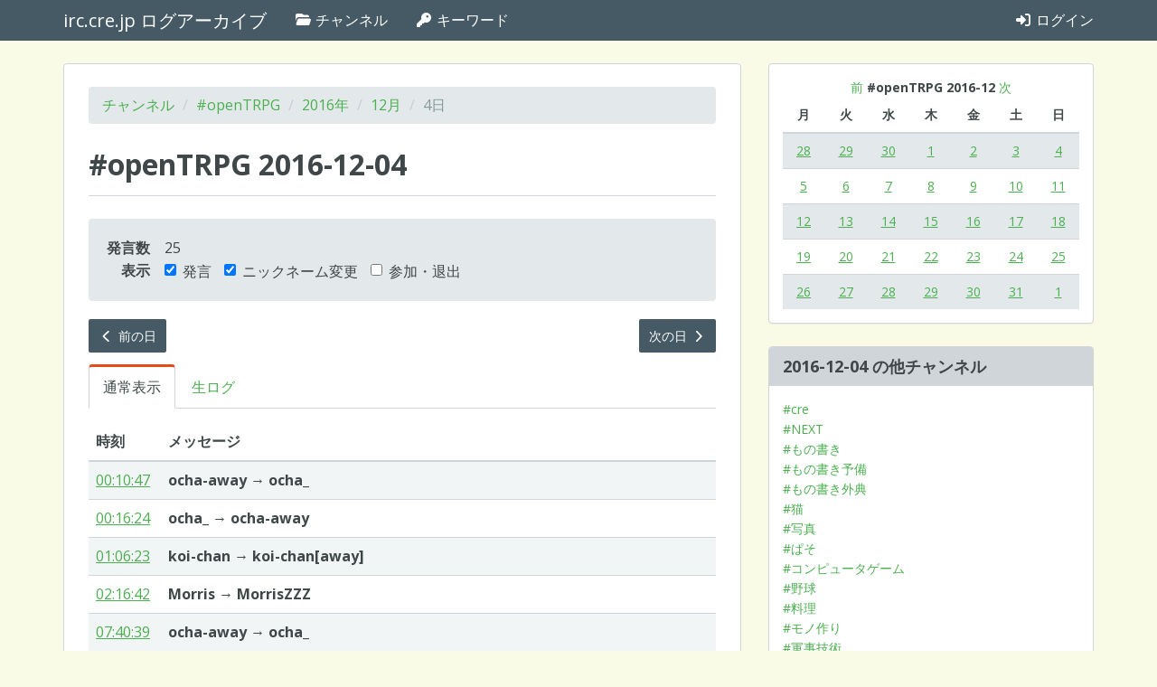

--- FILE ---
content_type: text/html; charset=utf-8
request_url: https://log.irc.cre.jp/channels/opentrpg/2016/12/04
body_size: 46282
content:
<!DOCTYPE html>
<html lang="ja">
  <head>
    <meta charset="UTF-8" />
    <meta http-equiv="X-UA-Compatible" content="IE=edge" />
    <meta name="viewport" content="width=device-width, initial-scale=1" />
    <title>2016-12-04 | #openTRPG | irc.cre.jp ログアーカイブ</title>
<link rel="prev" href="/channels/opentrpg/2016/12/03">
<link rel="next" href="/channels/opentrpg/2016/12/05">
<meta property="og:url" content="https://log.irc.cre.jp/channels/opentrpg/2016/12/04">
<meta property="og:title" content="2016-12-04 | #openTRPG">
<meta property="og:site_name" content="irc.cre.jp ログアーカイブ">
<meta property="og:locale" content="ja_JP">
    <link rel="stylesheet" href="/assets/application-8bdf1d0606cab65a9a2c82b53e0dd18a0e2c7777a9623e65f3cbea56d41e76e7.css" media="all" data-turbolinks-track="true" />
    <link rel="stylesheet" href="/packs/application-02308b95706fd97abdba.css" />
    <script src="/packs/application-ef3f9a0d50eaa29bab10.js"></script>
    <script src="/assets/application-65a5d44d833c064962c6eb1b6716160564371bcb3eb8141b11de3ff2c8ad96ce.js" data-turbolinks-track="true"></script>
    <meta name="csrf-param" content="authenticity_token" />
<meta name="csrf-token" content="pf0tYMEGMvIVGCj-rcgyZH_YCCGceqy-XFbV5qqWhoRab0pZvYMJejmeB_3ULjVPLH2d9XpPRp7RhXYNIB7smg" />
    <!-- HTML5 shim and Respond.js for IE8 support of HTML5 elements and media queries -->
    <!-- WARNING: Respond.js doesn't work if you view the page via file:// -->
    <!--[if lt IE 9]>
      <script src="https://oss.maxcdn.com/html5shiv/3.7.3/html5shiv.min.js"></script>
      <script src="https://oss.maxcdn.com/respond/1.4.2/respond.min.js"></script>
    <![endif]-->
  </head>
  <body data-rails-controller="channels/days" data-rails-action="show">
    <nav id="navbar" class="navbar navbar-default navbar-static-top">
  <div class="container">
    <!-- Brand and toggle get grouped for better mobile display -->
    <div class="navbar-header">
      <button type="button" class="navbar-toggle collapsed" data-toggle="collapse" data-target="#bs-example-navbar-collapse-1" aria-expanded="false">
        <span class="sr-only">Toggle navigation</span>
        <span class="icon-bar"></span>
        <span class="icon-bar"></span>
        <span class="icon-bar"></span>
      </button>
      <a class="navbar-brand" href="/">irc.cre.jp ログアーカイブ</a>
    </div>

    <!-- Collect the nav links, forms, and other content for toggling -->
    <div class="collapse navbar-collapse" id="bs-example-navbar-collapse-1">
      <ul class="nav navbar-nav">
        <li><a href="/channels"><i class="fa-classic fa-solid fa-folder-open"></i> チャンネル</a></li>
        <li><a href="/keywords"><i class="fa-classic fa-solid fa-key"></i> キーワード</a></li>
      </ul>

      <ul class="nav navbar-nav navbar-right">
          <li><a href="/login"><i class="fa-classic fa-solid fa-sign-in-alt"></i> ログイン</a></li>
      </ul>
    </div><!-- /.navbar-collapse -->
  </div><!-- /.container-fluid -->
</nav>

<div class="container main-container">
  <div class="row">
    <div class="col-xs-12 col-md-8">
      <div class="main-panel">
        <div class="panel-body">
          

          <ol class="breadcrumb">
            <li><a href="/channels">チャンネル</a></li>
            <li><a href="/channels/opentrpg">#openTRPG</a></li>
            <li><a href="/channels/opentrpg/2016">2016年</a></li>
            <li><a href="/channels/opentrpg/2016/12">12月</a></li>
            <li class="active">4日</li>
          </ol>

          <article
              data-controller="message-filter"
              data-message-filter-message-list-style-value="normal"
              data-message-filter-messages-visible-value="{ speeches: true, nicks: true, joinsParts: false }"
          >

            <div class="page-header">
              <h1>#openTRPG 2016-12-04</h1>
            </div>

              <div class="well">
                <table class="day-summary">
                  <tbody>
                    <tr class="day-summary-conversation-messages-count">
                      <th scope="row">発言数</th>
                      <td>25</td>
                    </tr>
                    <tr class="message-filter">
  <th scope="row">表示</th>
  <td>
    <form>
      <label class="checkbox-inline">
        <input type="checkbox" id="show-speeches" name="show-speeches" data-message-filter-target="showSpeeches" data-action="message-filter#updateShowSpeeches" checked />
        発言
      </label>
      <label class="checkbox-inline">
        <input type="checkbox" id="show-nicks" name="show-nicks" data-message-filter-target="showNicks" data-action="message-filter#updateShowNicks" checked />
        ニックネーム変更
      </label>
      <label class="checkbox-inline">
        <input type="checkbox" id="show-joins-parts" name="show-joins-parts" data-message-filter-target="showJoinsParts" data-action="message-filter#updateShowJoinsParts" />
        参加・退出
      </label>
    </form>
  </td>
</tr>

                  </tbody>
                </table>
              </div>

                <div class="row">
                  <div class="col-xs-6">
                    <p>
    <a class="btn btn-primary btn-sm" href="/channels/opentrpg/2016/12/03"><i class="fa-classic fa-solid fa-chevron-left"></i> 前の日</a>
</p>

                  </div>
                  <div class="col-xs-6">
                    <p class="text-right">
    <a class="btn btn-primary btn-sm" href="/channels/opentrpg/2016/12/05">次の日 <i class="fa-classic fa-solid fa-chevron-right"></i></a>
</p>

                  </div>
                </div>

              <ul
                class="nav nav-tabs"
                data-controller="message-list-style-tab"
                data-message-list-style-tab-message-list-style-value="normal"
              >
                <li role="presentation" id="message-list-style-normal-tab" class="active">
                  <a data-action="message-list-style-tab#setStyleToNormal" data-message-list-style-tab-target="normalTab" href="#">通常表示</a>
                </li>
                <li role="presentation" id="message-list-style-raw-tab" class="">
                  <a data-action="message-list-style-tab#setStyleToRaw" data-message-list-style-tab-target="rawTab" href="/channels/opentrpg/2016/12/04?style=raw">生ログ</a>
                </li>
              </ul>

                <table class="table table-striped message-list" data-message-filter-target="messageList">
  <thead>
    <tr>
      <th class="message-time">時刻</th>
      <th>メッセージ</th>
    </tr>
  </thead>
  <tbody>
    <tr id="m63319118" class="message message-type-quit" data-message-filter-target="message joinPartMessage">
  <td class="message-time"><a href="/channels/opentrpg/2016/12/04#m63319118">00:02:59</a></td>
  <td class="message-content">
      <b class="nickname">koi-chan</b> が切断されました：Quit: Tiarra 0.1+svn-36726: SIGTERM received; exit

  </td>
</tr>
<tr id="m174962b0" class="message message-type-join" data-message-filter-target="message joinPartMessage">
  <td class="message-time"><a href="/channels/opentrpg/2016/12/04#m174962b0">00:05:51</a></td>
  <td class="message-content">
      <b class="nickname">koi-chan</b> (koi-chan@p1013237-ipngn12301marunouchi.tokyo.ocn.ne.jp) が <b class="channel">#openTRPG</b> に参加しました。

  </td>
</tr>
<tr id="m3b37c3ab" class="message message-type-nick" data-message-filter-target="message nickMessage">
  <td class="message-time"><a href="/channels/opentrpg/2016/12/04#m3b37c3ab">00:10:47</a></td>
  <td class="message-content">
      <b class="nickname old-nickname">ocha-away</b> &rarr; <b class="nickname new-nickname">ocha_</b>

  </td>
</tr>
<tr id="m13f87bf8" class="message message-type-nick" data-message-filter-target="message nickMessage">
  <td class="message-time"><a href="/channels/opentrpg/2016/12/04#m13f87bf8">00:16:24</a></td>
  <td class="message-content">
      <b class="nickname old-nickname">ocha_</b> &rarr; <b class="nickname new-nickname">ocha-away</b>

  </td>
</tr>
<tr id="m4cfb88f9" class="message message-type-nick" data-message-filter-target="message nickMessage">
  <td class="message-time"><a href="/channels/opentrpg/2016/12/04#m4cfb88f9">01:06:23</a></td>
  <td class="message-content">
      <b class="nickname old-nickname">koi-chan</b> &rarr; <b class="nickname new-nickname">koi-chan[away]</b>

  </td>
</tr>
<tr id="m28e3f32a" class="message message-type-quit" data-message-filter-target="message joinPartMessage">
  <td class="message-time"><a href="/channels/opentrpg/2016/12/04#m28e3f32a">01:06:42</a></td>
  <td class="message-content">
      <b class="nickname">Kannna</b> が切断されました：Read error: Connection reset by peer

  </td>
</tr>
<tr id="m3e7434d0" class="message message-type-quit" data-message-filter-target="message joinPartMessage">
  <td class="message-time"><a href="/channels/opentrpg/2016/12/04#m3e7434d0">01:17:16</a></td>
  <td class="message-content">
      <b class="nickname">Pikoyan</b> が切断されました：Quit: See you...

  </td>
</tr>
<tr id="m7542e4c7" class="message message-type-nick" data-message-filter-target="message nickMessage">
  <td class="message-time"><a href="/channels/opentrpg/2016/12/04#m7542e4c7">02:16:42</a></td>
  <td class="message-content">
      <b class="nickname old-nickname">Morris</b> &rarr; <b class="nickname new-nickname">MorrisZZZ</b>

  </td>
</tr>
<tr id="m24aa51de" class="message message-type-quit" data-message-filter-target="message joinPartMessage">
  <td class="message-time"><a href="/channels/opentrpg/2016/12/04#m24aa51de">02:26:48</a></td>
  <td class="message-content">
      <b class="nickname">Laura</b> が切断されました：Quit: Leaving...

  </td>
</tr>
<tr id="m46ebef16" class="message message-type-quit" data-message-filter-target="message joinPartMessage">
  <td class="message-time"><a href="/channels/opentrpg/2016/12/04#m46ebef16">02:51:57</a></td>
  <td class="message-content">
      <b class="nickname">LizardMen</b> が切断されました：Quit: 人類が生き残るには、あなたの 力 が必要よ。

  </td>
</tr>
<tr id="m1456752b" class="message message-type-join" data-message-filter-target="message joinPartMessage">
  <td class="message-time"><a href="/channels/opentrpg/2016/12/04#m1456752b">06:04:07</a></td>
  <td class="message-content">
      <b class="nickname">Kannna</b> (kannna@softbank126008210070.bbtec.net) が <b class="channel">#openTRPG</b> に参加しました。

  </td>
</tr>
<tr id="m4aa9b13b" class="message message-type-quit" data-message-filter-target="message joinPartMessage">
  <td class="message-time"><a href="/channels/opentrpg/2016/12/04#m4aa9b13b">06:32:33</a></td>
  <td class="message-content">
      <b class="nickname">NO_XX</b> が切断されました：Quit: Leaving...

  </td>
</tr>
<tr id="m21615f1e" class="message message-type-join" data-message-filter-target="message joinPartMessage">
  <td class="message-time"><a href="/channels/opentrpg/2016/12/04#m21615f1e">07:17:54</a></td>
  <td class="message-content">
      <b class="nickname">meltdown</b> (meltdown@124-110-108-191.shizuoka.fdn.vectant.ne.jp) が <b class="channel">#openTRPG</b> に参加しました。

  </td>
</tr>
<tr id="m29d581f9" class="message message-type-join" data-message-filter-target="message joinPartMessage">
  <td class="message-time"><a href="/channels/opentrpg/2016/12/04#m29d581f9">07:26:15</a></td>
  <td class="message-content">
      <b class="nickname">ao_MBP_</b> (ao_MBP@61-24-36-210.rev.home.ne.jp) が <b class="channel">#openTRPG</b> に参加しました。

  </td>
</tr>
<tr id="m292f0144" class="message message-type-quit" data-message-filter-target="message joinPartMessage">
  <td class="message-time"><a href="/channels/opentrpg/2016/12/04#m292f0144">07:27:46</a></td>
  <td class="message-content">
      <b class="nickname">ao_MBP</b> が切断されました：Ping timeout: 245 seconds

  </td>
</tr>
<tr id="m4e313c5f" class="message message-type-nick" data-message-filter-target="message nickMessage">
  <td class="message-time"><a href="/channels/opentrpg/2016/12/04#m4e313c5f">07:40:39</a></td>
  <td class="message-content">
      <b class="nickname old-nickname">ocha-away</b> &rarr; <b class="nickname new-nickname">ocha_</b>

  </td>
</tr>
<tr id="m5dcf59c6" class="message message-type-quit" data-message-filter-target="message joinPartMessage">
  <td class="message-time"><a href="/channels/opentrpg/2016/12/04#m5dcf59c6">07:55:41</a></td>
  <td class="message-content">
      <b class="nickname">ao_MBP_</b> が切断されました：Ping timeout: 245 seconds

  </td>
</tr>
<tr id="m6645dd9f" class="message message-type-join" data-message-filter-target="message joinPartMessage">
  <td class="message-time"><a href="/channels/opentrpg/2016/12/04#m6645dd9f">08:00:25</a></td>
  <td class="message-content">
      <b class="nickname">ao_MBP</b> (ao_MBP@61-24-36-210.rev.home.ne.jp) が <b class="channel">#openTRPG</b> に参加しました。

  </td>
</tr>
<tr id="m7913f76a" class="message message-type-quit" data-message-filter-target="message joinPartMessage">
  <td class="message-time"><a href="/channels/opentrpg/2016/12/04#m7913f76a">08:05:25</a></td>
  <td class="message-content">
      <b class="nickname">ao_MBP</b> が切断されました：Ping timeout: 256 seconds

  </td>
</tr>
<tr id="m0668ec91" class="message message-type-join" data-message-filter-target="message joinPartMessage">
  <td class="message-time"><a href="/channels/opentrpg/2016/12/04#m0668ec91">09:00:37</a></td>
  <td class="message-content">
      <b class="nickname">ao_MBP</b> (ao_MBP@61-24-36-210.rev.home.ne.jp) が <b class="channel">#openTRPG</b> に参加しました。

  </td>
</tr>
<tr id="m6918ead7" class="message message-type-quit" data-message-filter-target="message joinPartMessage">
  <td class="message-time"><a href="/channels/opentrpg/2016/12/04#m6918ead7">09:47:24</a></td>
  <td class="message-content">
      <b class="nickname">meltdown</b> が切断されました：Quit: 皆様に「砂漠の風」のあらんことを

  </td>
</tr>
<tr id="m1836f17b" class="message message-type-join" data-message-filter-target="message joinPartMessage">
  <td class="message-time"><a href="/channels/opentrpg/2016/12/04#m1836f17b">10:23:08</a></td>
  <td class="message-content">
      <b class="nickname">aizawayu</b> (aizawayu@106-184-114-102.catv296.ne.jp) が <b class="channel">#openTRPG</b> に参加しました。

  </td>
</tr>
<tr id="m4d1b2e7e" class="message message-type-quit" data-message-filter-target="message joinPartMessage">
  <td class="message-time"><a href="/channels/opentrpg/2016/12/04#m4d1b2e7e">10:39:02</a></td>
  <td class="message-content">
      <b class="nickname">Kannna</b> が切断されました：Quit: Leaving...

  </td>
</tr>
<tr id="m04a00f28" class="message message-type-join" data-message-filter-target="message joinPartMessage">
  <td class="message-time"><a href="/channels/opentrpg/2016/12/04#m04a00f28">10:41:26</a></td>
  <td class="message-content">
      <b class="nickname">trpgzuki</b> (ddabb124@m-c.clients.kiwiirc.com) が <b class="channel">#openTRPG</b> に参加しました。

  </td>
</tr>
<tr id="m52d2952b" class="message message-type-join" data-message-filter-target="message joinPartMessage">
  <td class="message-time"><a href="/channels/opentrpg/2016/12/04#m52d2952b">10:46:58</a></td>
  <td class="message-content">
      <b class="nickname">Kannna</b> (kannna@softbank126008210070.bbtec.net) が <b class="channel">#openTRPG</b> に参加しました。

  </td>
</tr>
<tr id="m7c51686c" class="message message-type-join" data-message-filter-target="message joinPartMessage">
  <td class="message-time"><a href="/channels/opentrpg/2016/12/04#m7c51686c">10:47:15</a></td>
  <td class="message-content">
      <b class="nickname">Pikoyan</b> (UserID@p1111-ipngn3501funabasi.chiba.ocn.ne.jp) が <b class="channel">#openTRPG</b> に参加しました。

  </td>
</tr>
<tr id="c7c0a4e23" class="message message-type-privmsg" data-message-filter-target="message speechMessage">
  <td class="message-time"><a href="/channels/opentrpg/2016/12/04#c7c0a4e23">10:51:40</a></td>
  <td class="message-content">
      <dl class="message">
    <dt><b class="nickname message-privmsg">trpgzuki</b></dt>
      <dd>こんばんわ</dd>
  </dl>

  </td>
</tr>
<tr id="c4eca2b32" class="message message-type-privmsg" data-message-filter-target="message speechMessage">
  <td class="message-time"><a href="/channels/opentrpg/2016/12/04#c4eca2b32">10:56:01</a></td>
  <td class="message-content">
      <dl class="message">
    <dt><b class="nickname message-privmsg">trpgzuki</b></dt>
      <dd>人間の実際に持ってるイノウは数少ない</dd>
  </dl>

  </td>
</tr>
<tr id="c687c8ba5" class="message message-type-privmsg" data-message-filter-target="message speechMessage">
  <td class="message-time"><a href="/channels/opentrpg/2016/12/04#c687c8ba5">10:57:20</a></td>
  <td class="message-content">
      <dl class="message">
    <dt><b class="nickname message-privmsg">trpgzuki</b></dt>
      <dd>ESPもどこまでやら、やはり、感覚系</dd>
  </dl>

  </td>
</tr>
<tr id="c0f91a571" class="message message-type-privmsg" data-message-filter-target="message speechMessage">
  <td class="message-time"><a href="/channels/opentrpg/2016/12/04#c0f91a571">10:57:28</a></td>
  <td class="message-content">
      <dl class="message">
    <dt><b class="nickname message-privmsg">trpgzuki</b></dt>
      <dd>かなぁ</dd>
  </dl>

  </td>
</tr>
<tr id="m3cd2daf2" class="message message-type-join" data-message-filter-target="message joinPartMessage">
  <td class="message-time"><a href="/channels/opentrpg/2016/12/04#m3cd2daf2">10:58:00</a></td>
  <td class="message-content">
      <b class="nickname">aspha</b> (UserID@p126118-ipngn200401otsu.shiga.ocn.ne.jp) が <b class="channel">#openTRPG</b> に参加しました。

  </td>
</tr>
<tr id="c13304099" class="message message-type-privmsg" data-message-filter-target="message speechMessage">
  <td class="message-time"><a href="/channels/opentrpg/2016/12/04#c13304099">10:58:05</a></td>
  <td class="message-content">
      <dl class="message">
    <dt><b class="nickname message-privmsg">trpgzuki</b></dt>
      <dd>霊能力で霊がみえたり・・・</dd>
  </dl>

  </td>
</tr>
<tr id="c2d40fb1d" class="message message-type-privmsg" data-message-filter-target="message speechMessage">
  <td class="message-time"><a href="/channels/opentrpg/2016/12/04#c2d40fb1d">10:58:28</a></td>
  <td class="message-content">
      <dl class="message">
    <dt><b class="nickname message-privmsg">trpgzuki</b></dt>
      <dd>オーラが見えたり</dd>
  </dl>

  </td>
</tr>
<tr id="m2cce274d" class="message message-type-join" data-message-filter-target="message joinPartMessage">
  <td class="message-time"><a href="/channels/opentrpg/2016/12/04#m2cce274d">10:59:07</a></td>
  <td class="message-content">
      <b class="nickname">meltdown</b> (meltdown@124-110-108-191.shizuoka.fdn.vectant.ne.jp) が <b class="channel">#openTRPG</b> に参加しました。

  </td>
</tr>
<tr id="c1eb8be56" class="message message-type-privmsg" data-message-filter-target="message speechMessage">
  <td class="message-time"><a href="/channels/opentrpg/2016/12/04#c1eb8be56">10:59:23</a></td>
  <td class="message-content">
      <dl class="message">
    <dt><b class="nickname message-privmsg">trpgzuki</b></dt>
      <dd>天耳通かなぁ、やはり</dd>
  </dl>

  </td>
</tr>
<tr id="c4bf2fb18" class="message message-type-privmsg" data-message-filter-target="message speechMessage">
  <td class="message-time"><a href="/channels/opentrpg/2016/12/04#c4bf2fb18">10:59:44</a></td>
  <td class="message-content">
      <dl class="message">
    <dt><b class="nickname message-privmsg">trpgzuki</b></dt>
      <dd>高級霊とはなしたり</dd>
  </dl>

  </td>
</tr>
<tr id="c48a02bd0" class="message message-type-privmsg" data-message-filter-target="message speechMessage">
  <td class="message-time"><a href="/channels/opentrpg/2016/12/04#c48a02bd0">11:00:35</a></td>
  <td class="message-content">
      <dl class="message">
    <dt><b class="nickname message-privmsg">trpgzuki</b></dt>
      <dd>透視、透聞、</dd>
  </dl>

  </td>
</tr>
<tr id="c51759d4e" class="message message-type-privmsg" data-message-filter-target="message speechMessage">
  <td class="message-time"><a href="/channels/opentrpg/2016/12/04#c51759d4e">11:01:30</a></td>
  <td class="message-content">
      <dl class="message">
    <dt><b class="nickname message-privmsg">trpgzuki</b></dt>
      <dd>テレポートも実証例があるらしいが・・・うさんくさい</dd>
  </dl>

  </td>
</tr>
<tr id="m7c492b26" class="message message-type-nick" data-message-filter-target="message nickMessage">
  <td class="message-time"><a href="/channels/opentrpg/2016/12/04#m7c492b26">11:02:43</a></td>
  <td class="message-content">
      <b class="nickname old-nickname">koi-chan[away]</b> &rarr; <b class="nickname new-nickname">koi-chan</b>

  </td>
</tr>
<tr id="c18220a09" class="message message-type-privmsg" data-message-filter-target="message speechMessage">
  <td class="message-time"><a href="/channels/opentrpg/2016/12/04#c18220a09">11:02:58</a></td>
  <td class="message-content">
      <dl class="message">
    <dt><b class="nickname message-privmsg">trpgzuki</b></dt>
      <dd>鳥の越能力としてソアリングがある・・・</dd>
  </dl>

  </td>
</tr>
<tr id="c01ed4c19" class="message message-type-privmsg" data-message-filter-target="message speechMessage">
  <td class="message-time"><a href="/channels/opentrpg/2016/12/04#c01ed4c19">11:03:05</a></td>
  <td class="message-content">
      <dl class="message">
    <dt><b class="nickname message-privmsg">trpgzuki</b></dt>
      <dd>イノウ</dd>
  </dl>

  </td>
</tr>
<tr id="c007dbeb0" class="message message-type-privmsg" data-message-filter-target="message speechMessage">
  <td class="message-time"><a href="/channels/opentrpg/2016/12/04#c007dbeb0">11:04:09</a></td>
  <td class="message-content">
      <dl class="message">
    <dt><b class="nickname message-privmsg">trpgzuki</b></dt>
      <dd>高空１００００ｍまで上昇し、高スピードで滑空する、ソデグロツルは有名だ</dd>
  </dl>

  </td>
</tr>
<tr id="c48cfba9c" class="message message-type-privmsg" data-message-filter-target="message speechMessage">
  <td class="message-time"><a href="/channels/opentrpg/2016/12/04#c48cfba9c">11:06:08</a></td>
  <td class="message-content">
      <dl class="message">
    <dt><b class="nickname message-privmsg">trpgzuki</b></dt>
      <dd>はっ、透視能力で女子の裸を見て楽しむｔｒｐｇとか、２０禁かもな汗</dd>
  </dl>

  </td>
</tr>
<tr id="m10e0d583" class="message message-type-nick" data-message-filter-target="message nickMessage">
  <td class="message-time"><a href="/channels/opentrpg/2016/12/04#m10e0d583">11:06:36</a></td>
  <td class="message-content">
      <b class="nickname old-nickname">MorrisZZZ</b> &rarr; <b class="nickname new-nickname">Morris</b>

  </td>
</tr>
<tr id="c092a0fe8" class="message message-type-privmsg" data-message-filter-target="message speechMessage">
  <td class="message-time"><a href="/channels/opentrpg/2016/12/04#c092a0fe8">11:08:30</a></td>
  <td class="message-content">
      <dl class="message">
    <dt><b class="nickname message-privmsg">akiraani</b></dt>
      <dd>音ゲープレイヤーのトップレベルとか、異能にしか見えないものがたまにある</dd>
  </dl>

  </td>
</tr>
<tr id="c114aee36" class="message message-type-privmsg" data-message-filter-target="message speechMessage">
  <td class="message-time"><a href="/channels/opentrpg/2016/12/04#c114aee36">11:09:17</a></td>
  <td class="message-content">
      <dl class="message">
    <dt><b class="nickname message-privmsg">trpgzuki</b></dt>
      <dd>たしかに、すざましく正確で、早い</dd>
  </dl>

  </td>
</tr>
<tr id="c6193fc3f" class="message message-type-privmsg" data-message-filter-target="message speechMessage">
  <td class="message-time"><a href="/channels/opentrpg/2016/12/04#c6193fc3f">11:14:14</a></td>
  <td class="message-content">
      <dl class="message">
    <dt><b class="nickname message-privmsg">trpgzuki</b></dt>
      <dd>ソアリングが使えるのは、鶴、インドガン、カラス（１０００ｍぐらいしか無理）とか</dd>
  </dl>

  </td>
</tr>
<tr id="c44543413" class="message message-type-privmsg" data-message-filter-target="message speechMessage">
  <td class="message-time"><a href="/channels/opentrpg/2016/12/04#c44543413">11:14:47</a></td>
  <td class="message-content">
      <dl class="message">
    <dt><b class="nickname message-privmsg">trpgzuki</b></dt>
      <dd>インドガンがエベレストを超えて飛行するのは、有名なの</dd>
  </dl>

  </td>
</tr>
<tr id="c2c1092e8" class="message message-type-privmsg" data-message-filter-target="message speechMessage">
  <td class="message-time"><a href="/channels/opentrpg/2016/12/04#c2c1092e8">11:15:41</a></td>
  <td class="message-content">
      <dl class="message">
    <dt><b class="nickname message-privmsg">trpgzuki</b></dt>
      <dd>あとは、磁気感覚</dd>
  </dl>

  </td>
</tr>
<tr id="c09d602f7" class="message message-type-privmsg" data-message-filter-target="message speechMessage">
  <td class="message-time"><a href="/channels/opentrpg/2016/12/04#c09d602f7">11:16:40</a></td>
  <td class="message-content">
      <dl class="message">
    <dt><b class="nickname message-privmsg">trpgzuki</b></dt>
      <dd>妙なデータが入ったフロッピーなどがあると、大概頭痛がする（わたしのばあい）。ファイルが壊れてたり。</dd>
  </dl>

  </td>
</tr>
<tr id="c0b58ed49" class="message message-type-privmsg" data-message-filter-target="message speechMessage">
  <td class="message-time"><a href="/channels/opentrpg/2016/12/04#c0b58ed49">11:18:11</a></td>
  <td class="message-content">
      <dl class="message">
    <dt><b class="nickname message-privmsg">akiraani</b></dt>
      <dd>そいやこないだ超能力ものでこんなのどうだろうと思ったのが</dd>
  </dl>

  </td>
</tr>
<tr id="m796efaeb" class="message message-type-nick" data-message-filter-target="message nickMessage">
  <td class="message-time"><a href="/channels/opentrpg/2016/12/04#m796efaeb">11:19:23</a></td>
  <td class="message-content">
      <b class="nickname old-nickname">ocha_</b> &rarr; <b class="nickname new-nickname">ocha-away</b>

  </td>
</tr>
<tr id="c7812c38d" class="message message-type-privmsg" data-message-filter-target="message speechMessage">
  <td class="message-time"><a href="/channels/opentrpg/2016/12/04#c7812c38d">11:19:24</a></td>
  <td class="message-content">
      <dl class="message">
    <dt><b class="nickname message-privmsg">akiraani</b></dt>
      <dd>「超演算能力」「電波視覚能力」「テレパス能力」を持った3人の能力が連携すると、そこら辺を飛んでる電波を受信してプロトコル解析して携帯電話の盗聴ができたりするんじゃないだろうかという</dd>
  </dl>

  </td>
</tr>
<tr id="c26f66a67" class="message message-type-privmsg" data-message-filter-target="message speechMessage">
  <td class="message-time"><a href="/channels/opentrpg/2016/12/04#c26f66a67">11:20:26</a></td>
  <td class="message-content">
      <dl class="message">
    <dt><b class="nickname message-privmsg">aba[AWAY]</b></dt>
      <dd>ダブルクロス3rdなら経験点僅か2点で余裕でできます</dd>
  </dl>

  </td>
</tr>
<tr id="c1ea4b75c" class="message message-type-privmsg" data-message-filter-target="message speechMessage">
  <td class="message-time"><a href="/channels/opentrpg/2016/12/04#c1ea4b75c">11:20:32</a></td>
  <td class="message-content">
      <dl class="message">
    <dt><b class="nickname message-privmsg">trpgzuki</b></dt>
      <dd>それも、おもしろいかも、でも、大概、暗号化されてたりして、難しそう・・・（＾＾</dd>
  </dl>

  </td>
</tr>
<tr id="c5c71e683" class="message message-type-privmsg" data-message-filter-target="message speechMessage">
  <td class="message-time"><a href="/channels/opentrpg/2016/12/04#c5c71e683">11:23:01</a></td>
  <td class="message-content">
      <dl class="message">
    <dt><b class="nickname message-privmsg">trpgzuki</b></dt>
      <dd>用事で退室します、では。</dd>
  </dl>

  </td>
</tr>
<tr id="m771b6776" class="message message-type-part" data-message-filter-target="message joinPartMessage">
  <td class="message-time"><a href="/channels/opentrpg/2016/12/04#m771b6776">11:23:16</a></td>
  <td class="message-content">
      <b class="nickname">trpgzuki</b> が <b class="channel">#openTRPG</b> から退出しました。

  </td>
</tr>
<tr id="m4229af42" class="message message-type-nick" data-message-filter-target="message nickMessage">
  <td class="message-time"><a href="/channels/opentrpg/2016/12/04#m4229af42">12:43:00</a></td>
  <td class="message-content">
      <b class="nickname old-nickname">ocha-away</b> &rarr; <b class="nickname new-nickname">ocha_</b>

  </td>
</tr>
<tr id="m0e82e97f" class="message message-type-nick" data-message-filter-target="message nickMessage">
  <td class="message-time"><a href="/channels/opentrpg/2016/12/04#m0e82e97f">12:44:14</a></td>
  <td class="message-content">
      <b class="nickname old-nickname">ocha_</b> &rarr; <b class="nickname new-nickname">ocha-away</b>

  </td>
</tr>
<tr id="m29e40c8b" class="message message-type-nick" data-message-filter-target="message nickMessage">
  <td class="message-time"><a href="/channels/opentrpg/2016/12/04#m29e40c8b">12:44:18</a></td>
  <td class="message-content">
      <b class="nickname old-nickname">ocha-away</b> &rarr; <b class="nickname new-nickname">ocha_</b>

  </td>
</tr>
<tr id="m2c3f4598" class="message message-type-quit" data-message-filter-target="message joinPartMessage">
  <td class="message-time"><a href="/channels/opentrpg/2016/12/04#m2c3f4598">12:55:56</a></td>
  <td class="message-content">
      <b class="nickname">Pikoyan</b> が切断されました：Quit: See you...

  </td>
</tr>
<tr id="m18af1843" class="message message-type-nick" data-message-filter-target="message nickMessage">
  <td class="message-time"><a href="/channels/opentrpg/2016/12/04#m18af1843">12:57:23</a></td>
  <td class="message-content">
      <b class="nickname old-nickname">ocha_</b> &rarr; <b class="nickname new-nickname">ocha-away</b>

  </td>
</tr>
<tr id="m5c055dd3" class="message message-type-quit" data-message-filter-target="message joinPartMessage">
  <td class="message-time"><a href="/channels/opentrpg/2016/12/04#m5c055dd3">14:36:22</a></td>
  <td class="message-content">
      <b class="nickname">Kannna</b> が切断されました：Quit: Leaving...

  </td>
</tr>
<tr id="m2f8701e1" class="message message-type-join" data-message-filter-target="message joinPartMessage">
  <td class="message-time"><a href="/channels/opentrpg/2016/12/04#m2f8701e1">14:52:41</a></td>
  <td class="message-content">
      <b class="nickname">seiryuu</b> (seiryuu@node-jj9.pool-125-24.dynamic.totbb.net) が <b class="channel">#openTRPG</b> に参加しました。

  </td>
</tr>
<tr id="m323b5a56" class="message message-type-nick" data-message-filter-target="message nickMessage">
  <td class="message-time"><a href="/channels/opentrpg/2016/12/04#m323b5a56">15:13:48</a></td>
  <td class="message-content">
      <b class="nickname old-nickname">koi-chan</b> &rarr; <b class="nickname new-nickname">koi-chan[away]</b>

  </td>
</tr>
<tr id="m6a82a8ff" class="message message-type-quit" data-message-filter-target="message joinPartMessage">
  <td class="message-time"><a href="/channels/opentrpg/2016/12/04#m6a82a8ff">15:52:50</a></td>
  <td class="message-content">
      <b class="nickname">kairi</b> が切断されました：Quit: See you...

  </td>
</tr>
<tr id="m0866fb6a" class="message message-type-join" data-message-filter-target="message joinPartMessage">
  <td class="message-time"><a href="/channels/opentrpg/2016/12/04#m0866fb6a">16:51:21</a></td>
  <td class="message-content">
      <b class="nickname">akiraani_</b> (akiraani@KD106161182122.au-net.ne.jp) が <b class="channel">#openTRPG</b> に参加しました。

  </td>
</tr>
<tr id="m5f24950c" class="message message-type-quit" data-message-filter-target="message joinPartMessage">
  <td class="message-time"><a href="/channels/opentrpg/2016/12/04#m5f24950c">16:54:41</a></td>
  <td class="message-content">
      <b class="nickname">akiraani</b> が切断されました：Ping timeout: 256 seconds

  </td>
</tr>
<tr id="m1c380d35" class="message message-type-join" data-message-filter-target="message joinPartMessage">
  <td class="message-time"><a href="/channels/opentrpg/2016/12/04#m1c380d35">16:55:22</a></td>
  <td class="message-content">
      <b class="nickname">seiryuu_</b> (seiryuu@node-jj9.pool-125-24.dynamic.totbb.net) が <b class="channel">#openTRPG</b> に参加しました。

  </td>
</tr>
<tr id="m021938c3" class="message message-type-quit" data-message-filter-target="message joinPartMessage">
  <td class="message-time"><a href="/channels/opentrpg/2016/12/04#m021938c3">16:57:31</a></td>
  <td class="message-content">
      <b class="nickname">seiryuu</b> が切断されました：Ping timeout: 256 seconds

  </td>
</tr>
<tr id="m4debab8c" class="message message-type-quit" data-message-filter-target="message joinPartMessage">
  <td class="message-time"><a href="/channels/opentrpg/2016/12/04#m4debab8c">18:27:01</a></td>
  <td class="message-content">
      <b class="nickname">seiryuu_</b> が切断されました：Read error: Connection reset by peer

  </td>
</tr>
<tr id="m2253735c" class="message message-type-join" data-message-filter-target="message joinPartMessage">
  <td class="message-time"><a href="/channels/opentrpg/2016/12/04#m2253735c">18:27:38</a></td>
  <td class="message-content">
      <b class="nickname">seiryuu</b> (seiryuu@node-jj9.pool-125-24.dynamic.totbb.net) が <b class="channel">#openTRPG</b> に参加しました。

  </td>
</tr>
<tr id="m572293bf" class="message message-type-join" data-message-filter-target="message joinPartMessage">
  <td class="message-time"><a href="/channels/opentrpg/2016/12/04#m572293bf">19:11:40</a></td>
  <td class="message-content">
      <b class="nickname">NO_XX</b> (anyone-in-@p4591247-ipngn25901marunouchi.tokyo.ocn.ne.jp) が <b class="channel">#openTRPG</b> に参加しました。

  </td>
</tr>
<tr id="m43e48150" class="message message-type-join" data-message-filter-target="message joinPartMessage">
  <td class="message-time"><a href="/channels/opentrpg/2016/12/04#m43e48150">19:16:57</a></td>
  <td class="message-content">
      <b class="nickname">LizardMen</b> (LZD@gc202-137-185-11.gctv.ne.jp) が <b class="channel">#openTRPG</b> に参加しました。

  </td>
</tr>
<tr id="m151fb1d2" class="message message-type-join" data-message-filter-target="message joinPartMessage">
  <td class="message-time"><a href="/channels/opentrpg/2016/12/04#m151fb1d2">19:27:26</a></td>
  <td class="message-content">
      <b class="nickname">Kannna</b> (kannna@softbank126008210070.bbtec.net) が <b class="channel">#openTRPG</b> に参加しました。

  </td>
</tr>
<tr id="m58e367c0" class="message message-type-quit" data-message-filter-target="message joinPartMessage">
  <td class="message-time"><a href="/channels/opentrpg/2016/12/04#m58e367c0">20:18:11</a></td>
  <td class="message-content">
      <b class="nickname">kuronya</b> が切断されました：Ping timeout: 245 seconds

  </td>
</tr>
<tr id="m4465e4d9" class="message message-type-quit" data-message-filter-target="message joinPartMessage">
  <td class="message-time"><a href="/channels/opentrpg/2016/12/04#m4465e4d9">20:23:10</a></td>
  <td class="message-content">
      <b class="nickname">OTE</b> が切断されました：Quit: Leaving..

  </td>
</tr>
<tr id="m196f2872" class="message message-type-quit" data-message-filter-target="message joinPartMessage">
  <td class="message-time"><a href="/channels/opentrpg/2016/12/04#m196f2872">20:40:00</a></td>
  <td class="message-content">
      <b class="nickname">seiryuu</b> が切断されました：Quit: Leaving...

  </td>
</tr>
<tr id="m584e8223" class="message message-type-join" data-message-filter-target="message joinPartMessage">
  <td class="message-time"><a href="/channels/opentrpg/2016/12/04#m584e8223">21:37:54</a></td>
  <td class="message-content">
      <b class="nickname">kairi</b> (kairi@i125-204-148-196.s41.a030.ap.plala.or.jp) が <b class="channel">#openTRPG</b> に参加しました。

  </td>
</tr>
<tr id="m6cbbb6ea" class="message message-type-quit" data-message-filter-target="message joinPartMessage">
  <td class="message-time"><a href="/channels/opentrpg/2016/12/04#m6cbbb6ea">22:23:40</a></td>
  <td class="message-content">
      <b class="nickname">meltdown</b> が切断されました：Quit: 皆様に「砂漠の風」のあらんことを

  </td>
</tr>
<tr id="m022ebb04" class="message message-type-quit" data-message-filter-target="message joinPartMessage">
  <td class="message-time"><a href="/channels/opentrpg/2016/12/04#m022ebb04">23:33:43</a></td>
  <td class="message-content">
      <b class="nickname">aspha</b> が切断されました：Quit: See you...

  </td>
</tr>

  </tbody>
</table>


                <div class="alert alert-info no-message-to-show" data-message-filter-target="noMessageToShow">表示するメッセージがありません。</div>
          </article>

            <div class="row">
              <div class="col-xs-6">
                <p>
    <a class="btn btn-primary btn-sm" href="/channels/opentrpg/2016/12/03"><i class="fa-classic fa-solid fa-chevron-left"></i> 前の日</a>
</p>

              </div>
              <div class="col-xs-6">
                <p class="text-right">
    <a class="btn btn-primary btn-sm" href="/channels/opentrpg/2016/12/05">次の日 <i class="fa-classic fa-solid fa-chevron-right"></i></a>
</p>

              </div>
            </div>
        </div>
      </div>
    </div>

    <aside class="col-xs-12 col-md-4">
      <div class="panel panel-default">
        <div class="panel-body">
          <div class="simple-calendar">
  <div class="calendar-heading">
    <a href="/channels/opentrpg/2016/12/04?start_date=2016-11-27">前</a>
    <b class="calendar-title">#openTRPG 2016-12</b>
    <a href="/channels/opentrpg/2016/12/04?start_date=2017-01-02">次</a>
  </div>

  <table class="table table-striped">
    <thead>
      <tr>
          <th>月</th>
          <th>火</th>
          <th>水</th>
          <th>木</th>
          <th>金</th>
          <th>土</th>
          <th>日</th>
      </tr>
    </thead>

    <tbody>
        <tr>
            <td class="day wday-1 past prev-month has-events">

              <a href="/channels/opentrpg/2016/11/28">28</a>
</td>            <td class="day wday-2 past prev-month has-events">

              <a href="/channels/opentrpg/2016/11/29">29</a>
</td>            <td class="day wday-3 past prev-month has-events">

              <a href="/channels/opentrpg/2016/11/30">30</a>
</td>            <td class="day wday-4 past current-month has-events">

              <a href="/channels/opentrpg/2016/12/01">1</a>
</td>            <td class="day wday-5 past current-month has-events">

              <a href="/channels/opentrpg/2016/12/02">2</a>
</td>            <td class="day wday-6 past current-month has-events">

              <a href="/channels/opentrpg/2016/12/03">3</a>
</td>            <td class="day wday-0 past start-date current-month has-events">

              <a href="/channels/opentrpg/2016/12/04">4</a>
</td>        </tr>
        <tr>
            <td class="day wday-1 past current-month has-events">

              <a href="/channels/opentrpg/2016/12/05">5</a>
</td>            <td class="day wday-2 past current-month has-events">

              <a href="/channels/opentrpg/2016/12/06">6</a>
</td>            <td class="day wday-3 past current-month has-events">

              <a href="/channels/opentrpg/2016/12/07">7</a>
</td>            <td class="day wday-4 past current-month has-events">

              <a href="/channels/opentrpg/2016/12/08">8</a>
</td>            <td class="day wday-5 past current-month has-events">

              <a href="/channels/opentrpg/2016/12/09">9</a>
</td>            <td class="day wday-6 past current-month has-events">

              <a href="/channels/opentrpg/2016/12/10">10</a>
</td>            <td class="day wday-0 past current-month has-events">

              <a href="/channels/opentrpg/2016/12/11">11</a>
</td>        </tr>
        <tr>
            <td class="day wday-1 past current-month has-events">

              <a href="/channels/opentrpg/2016/12/12">12</a>
</td>            <td class="day wday-2 past current-month has-events">

              <a href="/channels/opentrpg/2016/12/13">13</a>
</td>            <td class="day wday-3 past current-month has-events">

              <a href="/channels/opentrpg/2016/12/14">14</a>
</td>            <td class="day wday-4 past current-month has-events">

              <a href="/channels/opentrpg/2016/12/15">15</a>
</td>            <td class="day wday-5 past current-month has-events">

              <a href="/channels/opentrpg/2016/12/16">16</a>
</td>            <td class="day wday-6 past current-month has-events">

              <a href="/channels/opentrpg/2016/12/17">17</a>
</td>            <td class="day wday-0 past current-month has-events">

              <a href="/channels/opentrpg/2016/12/18">18</a>
</td>        </tr>
        <tr>
            <td class="day wday-1 past current-month has-events">

              <a href="/channels/opentrpg/2016/12/19">19</a>
</td>            <td class="day wday-2 past current-month has-events">

              <a href="/channels/opentrpg/2016/12/20">20</a>
</td>            <td class="day wday-3 past current-month has-events">

              <a href="/channels/opentrpg/2016/12/21">21</a>
</td>            <td class="day wday-4 past current-month has-events">

              <a href="/channels/opentrpg/2016/12/22">22</a>
</td>            <td class="day wday-5 past current-month has-events">

              <a href="/channels/opentrpg/2016/12/23">23</a>
</td>            <td class="day wday-6 past current-month has-events">

              <a href="/channels/opentrpg/2016/12/24">24</a>
</td>            <td class="day wday-0 past current-month has-events">

              <a href="/channels/opentrpg/2016/12/25">25</a>
</td>        </tr>
        <tr>
            <td class="day wday-1 past current-month has-events">

              <a href="/channels/opentrpg/2016/12/26">26</a>
</td>            <td class="day wday-2 past current-month has-events">

              <a href="/channels/opentrpg/2016/12/27">27</a>
</td>            <td class="day wday-3 past current-month has-events">

              <a href="/channels/opentrpg/2016/12/28">28</a>
</td>            <td class="day wday-4 past current-month has-events">

              <a href="/channels/opentrpg/2016/12/29">29</a>
</td>            <td class="day wday-5 past current-month has-events">

              <a href="/channels/opentrpg/2016/12/30">30</a>
</td>            <td class="day wday-6 past current-month has-events">

              <a href="/channels/opentrpg/2016/12/31">31</a>
</td>            <td class="day wday-0 past next-month has-events">

              <a href="/channels/opentrpg/2017/01/01">1</a>
</td>        </tr>
    </tbody>
  </table>
</div>
        </div>
      </div>

      <div class="panel panel-default">
        <div class="panel-heading">
          <h1 class="panel-title">2016-12-04 の他チャンネル</h1>
        </div>
        <div class="panel-body">
          <ul class="list-unstyled other-channel-list">
              <li><a href="/channels/cre/2016/12/04">#cre</a></li>
              <li><a href="/channels/next/2016/12/04">#NEXT</a></li>
              <li><a href="/channels/write/2016/12/04">#もの書き</a></li>
              <li><a href="/channels/write-ex1/2016/12/04">#もの書き予備</a></li>
              <li><a href="/channels/write-ex2/2016/12/04">#もの書き外典</a></li>
              <li><a href="/channels/cat/2016/12/04">#猫</a></li>
              <li><a href="/channels/picture/2016/12/04">#写真</a></li>
              <li><a href="/channels/computer/2016/12/04">#ぱそ</a></li>
              <li><a href="/channels/computergame/2016/12/04">#コンピュータゲーム</a></li>
              <li><a href="/channels/baseball/2016/12/04">#野球</a></li>
              <li><a href="/channels/cooking/2016/12/04">#料理</a></li>
              <li><a href="/channels/mono/2016/12/04">#モノ作り</a></li>
              <li><a href="/channels/military/2016/12/04">#軍事技術</a></li>
              <li><a href="/channels/sci-tech/2016/12/04">#科学技術</a></li>
              <li><a href="/channels/sound/2016/12/04">#音づくり</a></li>
              <li><a href="/channels/football/2016/12/04">#フットボール</a></li>
              <li><a href="/channels/boardgame/2016/12/04">#ボードゲーム</a></li>
              <li><a href="/channels/kataribe/2016/12/04">#kataribe</a></li>
              <li><a href="/channels/ka-01/2016/12/04">#KA-01</a></li>
              <li><a href="/channels/ka-02/2016/12/04">#KA-02</a></li>
              <li><a href="/channels/ka-03/2016/12/04">#KA-03</a></li>
              <li><a href="/channels/ka-04/2016/12/04">#KA-04</a></li>
              <li><a href="/channels/ka-05/2016/12/04">#KA-05</a></li>
              <li><a href="/channels/ka-06/2016/12/04">#KA-06</a></li>
              <li><a href="/channels/ha06/2016/12/04">#HA06</a></li>
              <li><a href="/channels/ha06-01/2016/12/04">#HA06-01</a></li>
              <li><a href="/channels/ha06-02/2016/12/04">#HA06-02</a></li>
              <li><a href="/channels/ha21/2016/12/04">#HA21</a></li>
              <li><a href="/channels/nishiikoma/2016/12/04">#西生駒</a></li>
              <li><a href="/channels/ha23/2016/12/04">#HA23</a></li>
          </ul>
        </div>
      </div>
    </aside>
  </div>
</div>

  </body>
</html>
